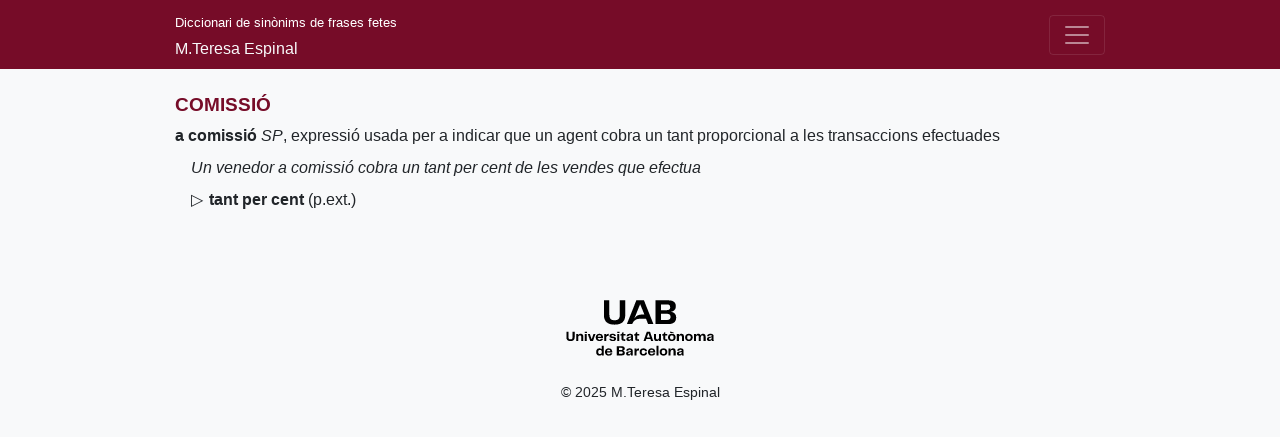

--- FILE ---
content_type: text/html; charset=utf-8
request_url: https://dsff.uab.cat/concepte/comissi%C3%B3
body_size: 2790
content:
<!DOCTYPE html>
<html lang="ca">
<head>
  <meta charset="utf-8">
  <title>comissió | DSFF</title>
  <meta name="description" content="Diccionari de Sinònims de Frases Fetes (DSFF), de M.Teresa Espinal">
  <meta name="viewport" content="width=device-width, initial-scale=1">
  <meta name="theme-color" content="#760c28">
  <link rel="stylesheet" href="/main.min.css"><link rel="canonical" href="https://dsff.uab.cat/concepte/comissi%C3%B3"><link rel="search" type="application/opensearchdescription+xml" href="/opensearch.xml" title="DSFF">
  <script async data-domain="dsff.uab.cat" src="https://statistics.precarietat.net/js/script.js"></script>
</head>
<body class="bg-light">
  <nav class="navbar navbar-expand-lg navbar-dark">
    <div class="container">
      <div class="text-light"><a href="/" class="navbar-brand">Diccionari de sinònims de frases fetes</a><div>M.Teresa Espinal</div></div>
      <button class="navbar-toggler" type="button" data-toggle="collapse" data-target="#navbar-collapse" aria-label="Desplega el menú">
        <span class="navbar-toggler-icon"></span>
      </button>
      <div class="collapse navbar-collapse justify-content-end" id="navbar-collapse">
        <div class="navbar-nav"><a class="nav-item nav-link" href="/">Cerca</a><a class="nav-item nav-link" href="/presentacio">Presentació</a>
          <a class="nav-item nav-link" href="/coneix">Coneix el diccionari</a>
          <a class="nav-item nav-link" href="/abreviatures">Abreviatures</a>
          <a class="nav-item nav-link" href="/credits">Crèdits</a>
        </div>
      </div>
    </div>
  </nav>
  <div class="container py-4 mt-md-3 mb-md-5"><article class="entry concepte">
        <h1 class="concepte">COMISSIÓ</h1>
        <article class="entry frase"><p><a href="/?mode=Conté&frase=a+comissi%C3%B3" rel="nofollow"><strong>a comissió</strong></a> <em><abbr title="sintagma preposicional">SP</abbr></em>, expressió usada per a indicar que un agent cobra un tant proporcional a les transaccions efectuades </p><p><em>Un venedor a comissió cobra un tant per cent de les vendes que efectua</em> </p><p><span class="simbol">▷</span><a href="/?mode=Conté&frase=tant+per+cent" rel="nofollow"><strong>tant per cent </strong>(<abbr title="per extensió">p.ext.</abbr>)</a></p></article>
      </article></div>
  <footer class="mt-4">
    <div class="container text-center">
      <p><a href="//www.uab.cat"><img alt="Logo UAB" title="Universitat Autònoma de Barcelona" src="/uab.svg" width="150" height="56"></a></p>
      <p class="mt-4"><small>&copy; 2025 M.Teresa Espinal</small></p>
    </div>
  </footer><script>(()=>{const t=document.querySelector(".navbar-toggler"),e=document.querySelector("#navbar-collapse");t.addEventListener("click",()=>{e.classList.toggle("show")})})();</script></body>
</html>
